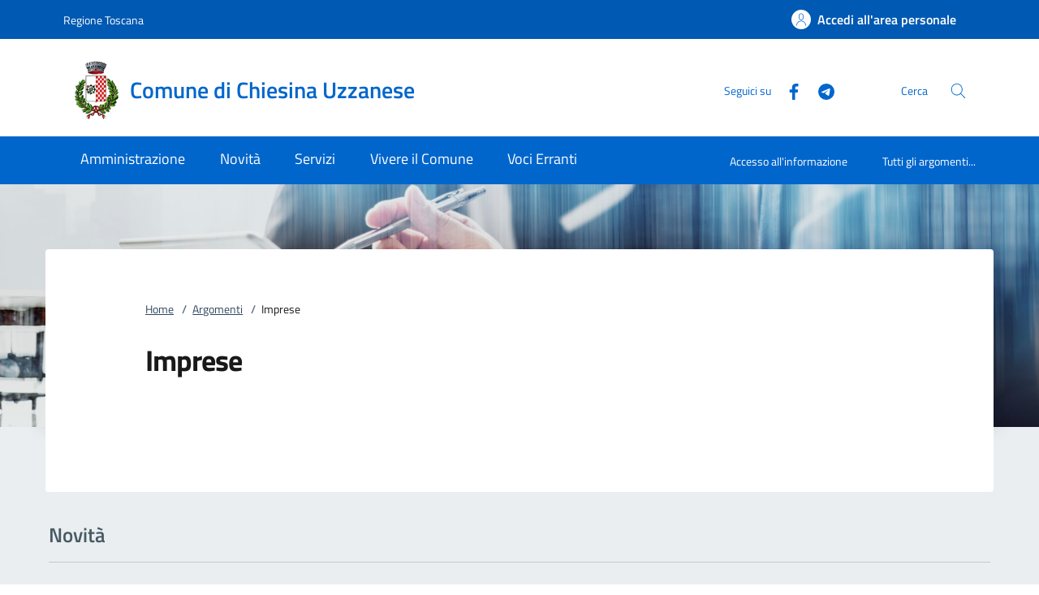

--- FILE ---
content_type: text/html;charset=UTF-8
request_url: https://www.comune.chiesinauzzanese.pt.it/home/info/argomenti/029.html
body_size: 12815
content:







<!DOCTYPE html>
<!--[if IE 8]><html class="no-js ie89 ie8" xml:lang="it" lang="it"><![endif]-->
<!--[if IE 9]><html class="no-js ie89 ie9" xml:lang="it" lang="it"><![endif]-->
<!--[if (gte IE 9)|!(IE)]><!-->
<html class="no-js" xml:lang="it" lang="it">
<!--<![endif]-->

  <head>


  <script>
    window['ga-disable-MEASUREMENT_ID'] = true;
  </script>



<!-- HTMLHEADER START -->
  

  <title>Comune di Chiesina Uzzanese - Argomenti</title>


  <meta charset="utf-8">
  <meta http-equiv="x-ua-compatible" content="ie=edge">
  <meta name="viewport" content="width=device-width, initial-scale=1, shrink-to-fit=no">
  <meta name="description" content="Questa lista mostra i contenuti a cui è associata l&#039;etichetta relativa alla seguente categoria:">
  <meta name="keywords" content="">
  

  <!-- facebook -->
  <meta property="og:type" content="article" />
  <meta property="article:publisher" content="" />
  <meta property="og:title" content="Argomenti" />
  <meta property="og:description" content="Questa lista mostra i contenuti a cui è associata l&#039;etichetta relativa alla seguente categoria:" />
  <meta property="og:url" content="http://www.comune.chiesinauzzanese.pt.it/home/info/argomenti.html" />
  <meta property="og:image" content="http://www.comune.chiesinauzzanese.pt.it/dam/jcr:b239104e-91bd-43fa-8b72-9d46e1e32e1e/facebook.jpg" />
  <meta property="og:image:width" content="1200" />
  <meta property="og:image:height" content="630" />
  <meta property="article:published_time" content="2022-12-21T17:15:13.409+01:00" />
  <meta property="article:modified_time" content="2023-06-16T15:38:50.146+02:00" />
  <!-- facebook -->

  <!-- twitter -->
  <meta name="twitter:card" content="summary" />
  <meta name="twitter:title" content="Argomenti" />
  <meta name="twitter:url" content="http://www.comune.chiesinauzzanese.pt.it/home/info/argomenti.html" />
  <!-- twitter -->
  
  <!-- THEME_COLOR definito come meta e nel manifest.json -->
  <meta name="theme-color" content="#FFFFFF"/>
  <link rel="manifest" href="/.resources/kibernetes/webresources/manifest.json" />

  <link rel="apple-touch-icon" href="/.imaging/mte/kibernetes/stemma/dam/icons/loghi-statici/Homepage---Logo-del-Comune.webp/jcr:content/Logo%20Chiesina%20Uzzanese~2023-06-12-15-39-41-824~cache.webp"/>

<!-- CSS definiti nella pagina HIGH priority -->
<!-- -->
  
<!-- CSS definiti nel tema del sito -->
<link fetchpriority="high" rel="stylesheet" href="/.resources/kibernetes/webresources/css/kibernetes-bootstrap-italia.min~2024-11-26-12-44-57-406~cache.css">
<link rel="preload" as="style" fetchpriority="low" href="/.resources/kibernetes/webresources/css/style.css" onload="this.rel='stylesheet'">
<link rel="preload" as="style" fetchpriority="low" href="/.resources/custom/resources/custom~2022-12-07-11-02-31-000~cache.css" onload="this.rel='stylesheet'">
<link rel="preload" as="style" fetchpriority="low" href="/.resources/custom/resources/istance~2022-08-24-15-36-46-000~cache.css" onload="this.rel='stylesheet'">
<link rel="preload" as="style" fetchpriority="low" href="/.resources/kibernetes/webresources/libs/Oct8ne/Oct8ne~2024-01-17-10-12-13-345~cache.css" onload="this.rel='stylesheet'">
<!-- -->
<!-- CSS definiti nella pagina LOW priority -->
<!-- -->
  
<!-- JS definiti nel tema del sito -->
<!-- -->
<!-- JS definiti nella pagina -->
<!-- -->
  <link rel="shortcut icon" type="image/ico" href="/dam/icons/favicon.ico" />

<style media="screen, print">
/* titillium-web-300 - latin-ext_latin */
@font-face {
font-family: 'Titillium Web';
font-style: normal;
font-weight: 300;
font-display: swap;
src: url('/.resources/kibernetes/webresources/fonts/Titillium_Web/titillium-web-v10-latin-ext_latin-300.eot'); /* IE9 Compat Modes */
src: local(''),
url('/.resources/kibernetes/webresources/fonts/Titillium_Web/titillium-web-v10-latin-ext_latin-300.eot?#iefix') format('embedded-opentype'), /* IE6-IE8 */
url('/.resources/kibernetes/webresources/fonts/Titillium_Web/titillium-web-v10-latin-ext_latin-300.woff2') format('woff2'), /* Super Modern Browsers */
url('/.resources/kibernetes/webresources/fonts/Titillium_Web/titillium-web-v10-latin-ext_latin-300.woff') format('woff'), /* Modern Browsers */
url('/.resources/kibernetes/webresources/fonts/Titillium_Web/titillium-web-v10-latin-ext_latin-300.ttf') format('truetype'), /* Safari, Android, iOS */
url('/.resources/kibernetes/webresources/fonts/Titillium_Web/titillium-web-v10-latin-ext_latin-300.svg#TitilliumWeb') format('svg'); /* Legacy iOS */
}
/* titillium-web-300italic - latin-ext_latin */
@font-face {
font-family: 'Titillium Web';
font-style: italic;
font-weight: 300;
font-display: swap;
src: url('/.resources/kibernetes/webresources/fonts/Titillium_Web/titillium-web-v10-latin-ext_latin-300italic.eot'); /* IE9 Compat Modes */
src: local(''),
url('/.resources/kibernetes/webresources/fonts/Titillium_Web/titillium-web-v10-latin-ext_latin-300italic.eot?#iefix') format('embedded-opentype'), /* IE6-IE8 */
url('/.resources/kibernetes/webresources/fonts/Titillium_Web/titillium-web-v10-latin-ext_latin-300italic.woff2') format('woff2'), /* Super Modern Browsers */
url('/.resources/kibernetes/webresources/fonts/Titillium_Web/titillium-web-v10-latin-ext_latin-300italic.woff') format('woff'), /* Modern Browsers */
url('/.resources/kibernetes/webresources/fonts/Titillium_Web/titillium-web-v10-latin-ext_latin-300italic.ttf') format('truetype'), /* Safari, Android, iOS */
url('/.resources/kibernetes/webresources/fonts/Titillium_Web/titillium-web-v10-latin-ext_latin-300italic.svg#TitilliumWeb') format('svg'); /* Legacy iOS */
}
/* titillium-web-regular - latin-ext_latin */
@font-face {
font-family: 'Titillium Web';
font-style: normal;
font-weight: 400;
font-display: swap;
src: url('/.resources/kibernetes/webresources/fonts/Titillium_Web/titillium-web-v10-latin-ext_latin-regular.eot'); /* IE9 Compat Modes */
src: local(''),
url('/.resources/kibernetes/webresources/fonts/Titillium_Web/titillium-web-v10-latin-ext_latin-regular.eot?#iefix') format('embedded-opentype'), /* IE6-IE8 */
url('/.resources/kibernetes/webresources/fonts/Titillium_Web/titillium-web-v10-latin-ext_latin-regular.woff2') format('woff2'), /* Super Modern Browsers */
url('/.resources/kibernetes/webresources/fonts/Titillium_Web/titillium-web-v10-latin-ext_latin-regular.woff') format('woff'), /* Modern Browsers */
url('/.resources/kibernetes/webresources/fonts/Titillium_Web/titillium-web-v10-latin-ext_latin-regular.ttf') format('truetype'), /* Safari, Android, iOS */
url('/.resources/kibernetes/webresources/fonts/Titillium_Web/titillium-web-v10-latin-ext_latin-regular.svg#TitilliumWeb') format('svg'); /* Legacy iOS */
}
/* titillium-web-italic - latin-ext_latin */
@font-face {
font-family: 'Titillium Web';
font-style: italic;
font-weight: 400;
font-display: swap;
src: url('/.resources/kibernetes/webresources/fonts/Titillium_Web/titillium-web-v10-latin-ext_latin-italic.eot'); /* IE9 Compat Modes */
src: local(''),
url('/.resources/kibernetes/webresources/fonts/Titillium_Web/titillium-web-v10-latin-ext_latin-italic.eot?#iefix') format('embedded-opentype'), /* IE6-IE8 */
url('/.resources/kibernetes/webresources/fonts/Titillium_Web/titillium-web-v10-latin-ext_latin-italic.woff2') format('woff2'), /* Super Modern Browsers */
url('/.resources/kibernetes/webresources/fonts/Titillium_Web/titillium-web-v10-latin-ext_latin-italic.woff') format('woff'), /* Modern Browsers */
url('/.resources/kibernetes/webresources/fonts/Titillium_Web/titillium-web-v10-latin-ext_latin-italic.ttf') format('truetype'), /* Safari, Android, iOS */
url('/.resources/kibernetes/webresources/fonts/Titillium_Web/titillium-web-v10-latin-ext_latin-italic.svg#TitilliumWeb') format('svg'); /* Legacy iOS */
}
/* titillium-web-700 - latin-ext_latin */
@font-face {
font-family: 'Titillium Web';
font-style: normal;
font-weight: 700;
font-display: swap;
src: url('/.resources/kibernetes/webresources/fonts/Titillium_Web/titillium-web-v10-latin-ext_latin-700.eot'); /* IE9 Compat Modes */
src: local(''),
url('/.resources/kibernetes/webresources/fonts/Titillium_Web/titillium-web-v10-latin-ext_latin-700.eot?#iefix') format('embedded-opentype'), /* IE6-IE8 */
url('/.resources/kibernetes/webresources/fonts/Titillium_Web/titillium-web-v10-latin-ext_latin-700.woff2') format('woff2'), /* Super Modern Browsers */
url('/.resources/kibernetes/webresources/fonts/Titillium_Web/titillium-web-v10-latin-ext_latin-700.woff') format('woff'), /* Modern Browsers */
url('/.resources/kibernetes/webresources/fonts/Titillium_Web/titillium-web-v10-latin-ext_latin-700.ttf') format('truetype'), /* Safari, Android, iOS */
url('/.resources/kibernetes/webresources/fonts/Titillium_Web/titillium-web-v10-latin-ext_latin-700.svg#TitilliumWeb') format('svg'); /* Legacy iOS */
}
/* titillium-web-700italic - latin-ext_latin */
@font-face {
font-family: 'Titillium Web';
font-style: italic;
font-weight: 700;
font-display: swap;
src: url('/.resources/kibernetes/webresources/fonts/Titillium_Web/titillium-web-v10-latin-ext_latin-700italic.eot'); /* IE9 Compat Modes */
src: local(''),
url('/.resources/kibernetes/webresources/fonts/Titillium_Web/titillium-web-v10-latin-ext_latin-700italic.eot?#iefix') format('embedded-opentype'), /* IE6-IE8 */
url('/.resources/kibernetes/webresources/fonts/Titillium_Web/titillium-web-v10-latin-ext_latin-700italic.woff2') format('woff2'), /* Super Modern Browsers */
url('/.resources/kibernetes/webresources/fonts/Titillium_Web/titillium-web-v10-latin-ext_latin-700italic.woff') format('woff'), /* Modern Browsers */
url('/.resources/kibernetes/webresources/fonts/Titillium_Web/titillium-web-v10-latin-ext_latin-700italic.ttf') format('truetype'), /* Safari, Android, iOS */
url('/.resources/kibernetes/webresources/fonts/Titillium_Web/titillium-web-v10-latin-ext_latin-700italic.svg#TitilliumWeb') format('svg'); /* Legacy iOS */
}
/* titillium-web-600 - latin-ext_latin */
@font-face {
font-family: 'Titillium Web';
font-style: normal;
font-weight: 600;
font-display: swap;
src: url('/.resources/kibernetes/webresources/fonts/Titillium_Web/titillium-web-v10-latin-ext_latin-600.eot'); /* IE9 Compat Modes */
src: local(''),
url('/.resources/kibernetes/webresources/fonts/Titillium_Web/titillium-web-v10-latin-ext_latin-600.eot?#iefix') format('embedded-opentype'), /* IE6-IE8 */
url('/.resources/kibernetes/webresources/fonts/Titillium_Web/titillium-web-v10-latin-ext_latin-600.woff2') format('woff2'), /* Super Modern Browsers */
url('/.resources/kibernetes/webresources/fonts/Titillium_Web/titillium-web-v10-latin-ext_latin-600.woff') format('woff'), /* Modern Browsers */
url('/.resources/kibernetes/webresources/fonts/Titillium_Web/titillium-web-v10-latin-ext_latin-600.ttf') format('truetype'), /* Safari, Android, iOS */
url('/.resources/kibernetes/webresources/fonts/Titillium_Web/titillium-web-v10-latin-ext_latin-600.svg#TitilliumWeb') format('svg'); /* Legacy iOS */
}
/* titillium-web-600italic - latin-ext_latin */
@font-face {
font-family: 'Titillium Web';
font-style: italic;
font-weight: 600;
font-display: swap;
src: url('/.resources/kibernetes/webresources/fonts/Titillium_Web/titillium-web-v10-latin-ext_latin-600italic.eot'); /* IE9 Compat Modes */
src: local(''),
url('/.resources/kibernetes/webresources/fonts/Titillium_Web/titillium-web-v10-latin-ext_latin-600italic.eot?#iefix') format('embedded-opentype'), /* IE6-IE8 */
url('/.resources/kibernetes/webresources/fonts/Titillium_Web/titillium-web-v10-latin-ext_latin-600italic.woff2') format('woff2'), /* Super Modern Browsers */
url('/.resources/kibernetes/webresources/fonts/Titillium_Web/titillium-web-v10-latin-ext_latin-600italic.woff') format('woff'), /* Modern Browsers */
url('/.resources/kibernetes/webresources/fonts/Titillium_Web/titillium-web-v10-latin-ext_latin-600italic.ttf') format('truetype'), /* Safari, Android, iOS */
url('/.resources/kibernetes/webresources/fonts/Titillium_Web/titillium-web-v10-latin-ext_latin-600italic.svg#TitilliumWeb') format('svg'); /* Legacy iOS */
}
/* Lora:400,700 */
/* lora-regular - latin-ext_latin */
@font-face {
font-family: 'Lora';
font-style: normal;
font-weight: 400;
font-display: swap;
src: url('/.resources/kibernetes/webresources/fonts/Lora/lora-v20-latin-ext_latin-regular.eot'); /* IE9 Compat Modes */
src: local(''),
url('/.resources/kibernetes/webresources/fonts/Lora/lora-v20-latin-ext_latin-regular.eot?#iefix') format('embedded-opentype'), /* IE6-IE8 */
url('/.resources/kibernetes/webresources/fonts/Lora/lora-v20-latin-ext_latin-regular.woff2') format('woff2'), /* Super Modern Browsers */
url('/.resources/kibernetes/webresources/fonts/Lora/lora-v20-latin-ext_latin-regular.woff') format('woff'), /* Modern Browsers */
url('/.resources/kibernetes/webresources/fonts/Lora/lora-v20-latin-ext_latin-regular.ttf') format('truetype'), /* Safari, Android, iOS */
url('/.resources/kibernetes/webresources/fonts/Lora/lora-v20-latin-ext_latin-regular.svg#Lora') format('svg'); /* Legacy iOS */
}
/* lora-700 - latin-ext_latin */
@font-face {
font-family: 'Lora';
font-style: normal;
font-weight: 700;
font-display: swap;
src: url('/.resources/kibernetes/webresources/fonts/Lora/lora-v20-latin-ext_latin-700.eot'); /* IE9 Compat Modes */
src: local(''),
url('/.resources/kibernetes/webresources/fonts/Lora/lora-v20-latin-ext_latin-700.eot?#iefix') format('embedded-opentype'), /* IE6-IE8 */
url('/.resources/kibernetes/webresources/fonts/Lora/lora-v20-latin-ext_latin-700.woff2') format('woff2'), /* Super Modern Browsers */
url('/.resources/kibernetes/webresources/fonts/Lora/lora-v20-latin-ext_latin-700.woff') format('woff'), /* Modern Browsers */
url('/.resources/kibernetes/webresources/fonts/Lora/lora-v20-latin-ext_latin-700.ttf') format('truetype'), /* Safari, Android, iOS */
url('/.resources/kibernetes/webresources/fonts/Lora/lora-v20-latin-ext_latin-700.svg#Lora') format('svg'); /* Legacy iOS */
}
/* lora-italic - latin-ext_latin */
@font-face {
font-family: 'Lora';
font-style: italic;
font-weight: 400;
font-display: swap;
src: url('/.resources/kibernetes/webresources/fonts/Lora/lora-v20-latin-ext_latin-italic.eot'); /* IE9 Compat Modes */
src: local(''),
url('/.resources/kibernetes/webresources/fonts/Lora/lora-v20-latin-ext_latin-italic.eot?#iefix') format('embedded-opentype'), /* IE6-IE8 */
url('/.resources/kibernetes/webresources/fonts/Lora/lora-v20-latin-ext_latin-italic.woff2') format('woff2'), /* Super Modern Browsers */
url('/.resources/kibernetes/webresources/fonts/Lora/lora-v20-latin-ext_latin-italic.woff') format('woff'), /* Modern Browsers */
url('/.resources/kibernetes/webresources/fonts/Lora/lora-v20-latin-ext_latin-italic.ttf') format('truetype'), /* Safari, Android, iOS */
url('/.resources/kibernetes/webresources/fonts/Lora/lora-v20-latin-ext_latin-italic.svg#Lora') format('svg'); /* Legacy iOS */
}
/* lora-700italic - latin-ext_latin */
@font-face {
font-family: 'Lora';
font-style: italic;
font-weight: 700;
font-display: swap;
src: url('/.resources/kibernetes/webresources/fonts/Lora/lora-v20-latin-ext_latin-700italic.eot'); /* IE9 Compat Modes */
src: local(''),
url('/.resources/kibernetes/webresources/fonts/Lora/lora-v20-latin-ext_latin-700italic.eot?#iefix') format('embedded-opentype'), /* IE6-IE8 */
url('/.resources/kibernetes/webresources/fonts/Lora/lora-v20-latin-ext_latin-700italic.woff2') format('woff2'), /* Super Modern Browsers */
url('/.resources/kibernetes/webresources/fonts/Lora/lora-v20-latin-ext_latin-700italic.woff') format('woff'), /* Modern Browsers */
url('/.resources/kibernetes/webresources/fonts/Lora/lora-v20-latin-ext_latin-700italic.ttf') format('truetype'), /* Safari, Android, iOS */
url('/.resources/kibernetes/webresources/fonts/Lora/lora-v20-latin-ext_latin-700italic.svg#Lora') format('svg'); /* Legacy iOS */
}
/* Roboto+Mono:400,700 */
/* roboto-mono-regular - latin-ext_latin */
@font-face {
font-family: 'Roboto Mono';
font-style: normal;
font-weight: 400;
font-display: swap;
src: url('/.resources/kibernetes/webresources/fonts/Roboto_Mono/roboto-mono-v13-latin-ext_latin-regular.eot'); /* IE9 Compat Modes */
src: local(''),
url('/.resources/kibernetes/webresources/fonts/Roboto_Mono/roboto-mono-v13-latin-ext_latin-regular.eot?#iefix') format('embedded-opentype'), /* IE6-IE8 */
url('/.resources/kibernetes/webresources/fonts/Roboto_Mono/roboto-mono-v13-latin-ext_latin-regular.woff2') format('woff2'), /* Super Modern Browsers */
url('/.resources/kibernetes/webresources/fonts/Roboto_Mono/roboto-mono-v13-latin-ext_latin-regular.woff') format('woff'), /* Modern Browsers */
url('/.resources/kibernetes/webresources/fonts/Roboto_Mono/roboto-mono-v13-latin-ext_latin-regular.ttf') format('truetype'), /* Safari, Android, iOS */
url('/.resources/kibernetes/webresources/fonts/Roboto_Mono/roboto-mono-v13-latin-ext_latin-regular.svg#RobotoMono') format('svg'); /* Legacy iOS */
}
/* roboto-mono-700 - latin-ext_latin */
@font-face {
font-family: 'Roboto Mono';
font-style: normal;
font-weight: 700;
font-display: swap;
src: url('/.resources/kibernetes/webresources/fonts/Roboto_Mono/roboto-mono-v13-latin-ext_latin-700.eot'); /* IE9 Compat Modes */
src: local(''),
url('/.resources/kibernetes/webresources/fonts/Roboto_Mono/roboto-mono-v13-latin-ext_latin-700.eot?#iefix') format('embedded-opentype'), /* IE6-IE8 */
url('/.resources/kibernetes/webresources/fonts/Roboto_Mono/roboto-mono-v13-latin-ext_latin-700.woff2') format('woff2'), /* Super Modern Browsers */
url('/.resources/kibernetes/webresources/fonts/Roboto_Mono/roboto-mono-v13-latin-ext_latin-700.woff') format('woff'), /* Modern Browsers */
url('/.resources/kibernetes/webresources/fonts/Roboto_Mono/roboto-mono-v13-latin-ext_latin-700.ttf') format('truetype'), /* Safari, Android, iOS */
url('/.resources/kibernetes/webresources/fonts/Roboto_Mono/roboto-mono-v13-latin-ext_latin-700.svg#RobotoMono') format('svg'); /* Legacy iOS */
}
/* roboto-mono-italic - latin-ext_latin */
@font-face {
font-family: 'Roboto Mono';
font-style: italic;
font-weight: 400;
font-display: swap;
src: url('/.resources/kibernetes/webresources/fonts/Roboto_Mono/roboto-mono-v13-latin-ext_latin-italic.eot'); /* IE9 Compat Modes */
src: local(''),
url('/.resources/kibernetes/webresources/fonts/Roboto_Mono/roboto-mono-v13-latin-ext_latin-italic.eot?#iefix') format('embedded-opentype'), /* IE6-IE8 */
url('/.resources/kibernetes/webresources/fonts/Roboto_Mono/roboto-mono-v13-latin-ext_latin-italic.woff2') format('woff2'), /* Super Modern Browsers */
url('/.resources/kibernetes/webresources/fonts/Roboto_Mono/roboto-mono-v13-latin-ext_latin-italic.woff') format('woff'), /* Modern Browsers */
url('/.resources/kibernetes/webresources/fonts/Roboto_Mono/roboto-mono-v13-latin-ext_latin-italic.ttf') format('truetype'), /* Safari, Android, iOS */
url('/.resources/kibernetes/webresources/fonts/Roboto_Mono/roboto-mono-v13-latin-ext_latin-italic.svg#RobotoMono') format('svg'); /* Legacy iOS */
}
/* roboto-mono-700italic - latin-ext_latin */
@font-face {
font-family: 'Roboto Mono';
font-style: italic;
font-weight: 700;
font-display: swap;
src: url('/.resources/kibernetes/webresources/fonts/Roboto_Mono/roboto-mono-v13-latin-ext_latin-700italic.eot'); /* IE9 Compat Modes */
src: local(''),
url('/.resources/kibernetes/webresources/fonts/Roboto_Mono/roboto-mono-v13-latin-ext_latin-700italic.eot?#iefix') format('embedded-opentype'), /* IE6-IE8 */
url('/.resources/kibernetes/webresources/fonts/Roboto_Mono/roboto-mono-v13-latin-ext_latin-700italic.woff2') format('woff2'), /* Super Modern Browsers */
url('/.resources/kibernetes/webresources/fonts/Roboto_Mono/roboto-mono-v13-latin-ext_latin-700italic.woff') format('woff'), /* Modern Browsers */
url('/.resources/kibernetes/webresources/fonts/Roboto_Mono/roboto-mono-v13-latin-ext_latin-700italic.ttf') format('truetype'), /* Safari, Android, iOS */
url('/.resources/kibernetes/webresources/fonts/Roboto_Mono/roboto-mono-v13-latin-ext_latin-700italic.svg#RobotoMono') format('svg'); /* Legacy iOS */
}
</style>
<!-- HTMLHEADER END -->
  </head>

  <body id="ente_generico" class="">
<section class="kib-cookiebar cookiebar fade neutral-1-bg d-none" tabindex="-1" aria-live="polite" style="display:none">
  <p class="white-color">
    Questo sito utilizza cookie tecnici necessari e funzionali alla navigazione. Per assicurare agli utenti la migliore esperienza di navigazione, potremmo utilizzare cookie analytics per monitorare l’utilizzo del nostro sito con Google Analytics.<br/>Se clicchi su "Rifiuta" non verranno installati cookie diversi da quelli tecnici. Cliccando su "Accetta" esprimi il tuo consenso all'uso di cookie per tutte le predette finalit&agrave;.
      <br/>Potrai sempre modificare la scelta fatta cliccando su <a class="font-weight-bold link-underline text-white" href="/home/info/cookies.html">Preferenze cookie</a>.
      <br/>Per maggiori informazioni consulta <a class="font-weight-bold link-underline text-white" href="/home/info/privacy-policy.html">l'informativa sulla privacy</a>.
  </p>
  <div class="cookiebar-buttons">
   <button href="#" class="cookiebar-btn border border-white ms-0 w-100" onclick="cookieBar.cookieRefused();">
     <svg class="icon icon-white">
       <use xlink:href="/.resources/kibernetes/webresources/svg/sprites.svg#it-close"></use>
     </svg>Rifiuta <span class="sr-only">i cookie</span>
   </button>
   <button class="cookiebar-btn cookiebar-confirm border border-white ms-0 mt-2 w-100" onclick="cookieBar.cookieAccepted();">
     <svg class="icon icon-white">
       <use xlink:href="/.resources/kibernetes/webresources/svg/sprites.svg#it-check"></use>
     </svg>Accetta <span class="sr-only">i cookie</span>
   </button>
  </div>
</section>
<script>
  var cookieBar;
  window.addEventListener('load', function() {
    const ga = '';
    const wai = 'me0KwJn0NA';
    const at = '';
    cookieBar = kibernetes.manageCookieBar('section.kib-cookiebar',ga,wai,at);
  });
</script>

    <div class="skiplink">
      <a class="visually-hidden-focusable" href="#main">Vai al contenuto</a>
      <a class="visually-hidden-focusable" href="#menu">accedi al menu</a>
      <a class="visually-hidden-focusable" href="#footer">footer.enter</a>
    </div>


<!-- HEADER AREA START -->
<header class="it-header-wrapper it-header-sticky " data-bs-toggle="sticky" data-bs-position-type="fixed" data-bs-sticky-class-name="is-sticky" data-bs-target="#header-nav-wrapper">

<!-- HEADER_BANNER START -->
  <div class="it-header-slim-wrapper " id="header-slim">
    <div class="container">
      <div class="row">
        <div class="col-12">
          <div class="it-header-slim-wrapper-content">
            <a class="d-none d-lg-block navbar-brand" href="https://www.regione.toscana.it/" title="Regione Toscana">
              Regione Toscana
            </a>
            <div class="nav-mobile">
              <nav>
                <a class="it-opener d-lg-none" data-toggle="collapse" href="#menu-principale" role="button" aria-expanded="false" aria-controls="menu-principale">
                  <span>
                    Regione Toscana
                  </span>
                </a>
              </nav>
            </div>
            <div class="header-slim-right-zone">


              <a id="loginLink" class="btn btn-primary btn-icon btn-full d-none" href="https://servizi.comune.chiesinauzzanese.pt.it/Account/Profile" data-element="personal-area-login" data-focus-mouse="false" title="Accedi all'area personale">
                <span class="rounded-icon" aria-hidden="true">
                  <svg class="icon icon-primary">
                    <use xlink:href="/.resources/kibernetes/webresources/svg/sprites.svg#it-user"></use>
                  </svg>
                </span>
                <span id="nomeUtente" class="d-none d-lg-block">Accedi all'area personale</span>

                 <style>
                   #divMegamenu {
                     z-index: 4;
                   }
                   #userMenu {
                     background: #f5f6f7;
                     padding-top: 9px;
                     margin: -8px -0px -8px -6px;
                   }
                   #userMenu a.list-item:hover {
                     text-decoration: underline !important;
                     color: inherit !important;
                   }
                 </style>
                 <script>
                    function logoutUser() {
                      window.sessionStorage.removeItem('mvInfo');
                      window.location.href = "https://servizi.comune.chiesinauzzanese.pt.it/Account/Logout";
                    }
                    window.addEventListener('load',function() {
                      var ll = document.getElementById("loginLink");
                      var mi = window.sessionStorage.getItem('mvInfo');
                      if (mi) {
                        var mvInfo = JSON.parse(mi);
                        var nu = document.getElementById("nomeUtente");
                        nu.textContent = mvInfo.nomeUtente;

                        var p = ll.parentElement;

                        var link = document.createElement("link");
                        link.type = 'text/css';
                        link.rel = 'stylesheet';
                        link.href = mvInfo.mainCss.replace("http://","https://");
                        //p.appendChild( link );

                        var div = document.createElement("div");
                        div.innerHTML = atob(mvInfo.menuUtente);
                        divMU = div.firstChild;
                        divMU.classList.remove("d-none");
                        divMU.querySelectorAll('div.avatar img').forEach(n => {
                          n.src = "https://servizi.comune.chiesinauzzanese.pt.it/img/SPID/spid-ico-circle-bb.svg";
                        });
                        divMU.querySelectorAll('use[href*="/bootstrap-italia/dist/svg/sprites.svg#"]').forEach(n => {
                           var x = n.getAttribute("href").replace("\/bootstrap-italia\/dist\/svg\/sprites\.svg#", "/.resources/kibernetes/webresources/svg/sprites.svg#");
                           n.setAttribute("href",x);
                        });
                        divMU.querySelectorAll('a[href*="/"]').forEach(n => {
                          n.href = n.href.replace(n.origin, "https://servizi.comune.chiesinauzzanese.pt.it");
                        });

                        p.appendChild( divMU );
                      } else {
                        ll.classList.remove("d-none");
                      }
                    });
                  </script>
              </a>
              <div id="loginMegaMenu"></div>
            </div>
          </div>
        </div>
      </div>
    </div>
  </div>
<!-- HEADER_BANNER END -->

  <div class="it-nav-wrapper">
    <div class="it-header-center-wrapper theme-light " id="header-center">
      <div class="container">
        <div class="row">
          <div class="col-12">
            <div class="it-header-center-content-wrapper">
              <div class="it-brand-wrapper">
                <a href="/home.html">
                    <img fetchpriority="high" src="/.imaging/mte/kibernetes/stemma/dam/icons/loghi-statici/Homepage---Logo-del-Comune.webp/jcr:content/Logo%20Chiesina%20Uzzanese~2023-06-12-15-39-41-824~cache.webp" alt="Comune di Chiesina Uzzanese" width="82px" height="82px"/>
                  <div class="it-brand-text">
                    <h2 class="no_toc">Comune di Chiesina Uzzanese</h2>
                    <h3 class="no_toc d-none d-md-block"></h3>
                  </div>
                </a>
              </div>
              <div class="it-right-zone">
                  <div class="it-socials d-none d-md-flex">
                    <span>Seguici su</span>
                    <ul>
    <li class="">
      <a class="" target="_blank" href="https://www.facebook.com/ComunediChiesinaUzzanese" title="Facebook" aria-label="Facebook">
        <svg class="icon">
          <use xlink:href="/.resources/kibernetes/webresources/svg/sprites.svg#it-facebook"></use>
        </svg>
      </a>
    </li>
    <li class="">
      <a class="" target="_blank" href="https://t.me/ComuneDiChiesinaUzzanese" title="Telegram" aria-label="Telegram">
        <svg class="icon">
          <use xlink:href="/.resources/kibernetes/webresources/svg/sprites.svg#it-telegram"></use>
        </svg>
      </a>
    </li>
                    </ul>
                  </div>
                  <div class="it-search-wrapper">
                    <span class="d-none d-md-block">Cerca</span>
                    <button class="search-link" type="button" data-bs-toggle="modal" data-bs-target="#header-modal-search" aria-label="Cerca nel sito" data-focus-mouse="false">
                      <span class="rounded-icon">
                        <svg class="icon icon-primary">
                          <use xlink:href="/.resources/kibernetes/webresources/svg/sprites.svg#it-search"></use>
                        </svg>
                      </span>
                    </button>
                  </div>
              </div>
            </div>
          </div>
        </div>
      </div>
    </div>
    <div class="it-header-navbar-wrapper" id="header-nav-wrapper">
      <div class="container">
        <div class="row">
          <div class="col-12">
<!-- AREA_HEADER_MENU START -->


    <nav class="navbar navbar-expand-lg has-megamenu" aria-label="Navigazione principale">
      <button class="custom-navbar-toggler" type="button" aria-controls="nav1" aria-expanded="false" aria-label="Mostra/Nasconde la navigazione" data-bs-target="#nav1" data-bs-toggle="navbarcollapsible">
        <svg class="icon">
          <use xlink:href="/.resources/kibernetes/webresources/svg/sprites.svg#it-burger"></use>
        </svg>
      </button>
      <div class="navbar-collapsable" id="nav1" style="display: none;">
        <div class="overlay" style="display: none;"></div>
        <div class="close-div">
          <button class="btn close-menu" type="button">
            <span class="visually-hidden">Chiudi</span>
            <svg class="icon">
              <use xlink:href="/.resources/kibernetes/webresources/svg/sprites.svg#it-close-big"></use>
            </svg>
          </button>
        </div>
        <div class="menu-wrapper">
          <ul class="navbar-nav" data-element="main-navigation">
              <li class="nav-item">
                <a class="nav-link" aria-expanded="false" href="/home/amministrazione.html" data-element="management">
                  <span>Amministrazione</span>
                </a>
              </li>
              <li class="nav-item">
                <a class="nav-link" aria-expanded="false" href="/home/novita.html" data-element="news">
                  <span>Novità</span>
                </a>
              </li>
              <li class="nav-item">
                <a class="nav-link" aria-expanded="false" href="/home/servizi.html" data-element="all-services">
                  <span>Servizi</span>
                </a>
              </li>
              <li class="nav-item">
                <a class="nav-link" aria-expanded="false" href="/home/vivere.html" data-element="live">
                  <span>Vivere il Comune</span>
                </a>
              </li>
              <li class="nav-item">
                <a class="nav-link" aria-expanded="false" href="/home/Voci-Erranti.html" >
                  <span>Voci Erranti</span>
                </a>
              </li>
          </ul>
    <ul class="navbar-nav navbar-secondary">
        <li class="nav-item ">
          <a class="nav-link" href="/home/info/argomenti/001.html">
            Accesso all'informazione
          </a>
        </li>
        <li class="nav-item ">
            <a class="nav-link" href="/home/info/argomenti.html" data-element="all-topics">
              <span class="font-weight-bold">Tutti gli argomenti...</span>
            </a>
        </li>
    </ul>
          <ul class="navbar-nav navbar-nav-auth d-sm-none">
            <li class="nav-item">
              <a class="nav-link" href="https://servizi.comune.chiesinauzzanese.pt.it/Account/Profile" data-element="personal-area-login" data-focus-mouse="false" target="_blank" title="Accedi all'area personale">
                <span>Accedi all'area personale</span>
              </a>
            </li>
          </ul>
        </div>
      </div>
    </nav>
<!-- AREA_HEADER_MENU END -->
          </div>
        </div>
      </div>
    </div>
  </div>
</header>
<!-- HEADER AREA END -->

    <main id="main">

<!-- ARGOMENTI OVERVIEW CONTENT AREA START -->
  

<!-- ARGOMENTO AREA START -->
  <div class="it-hero-wrapper it-hero-small-size cmp-hero-img-small" style="min-height: auto">
    <div class="img-responsive-wrapper">
      <div class="img-responsive">
        <div class="img-wrapper">
          <img src="/dam/jcr:50b9ff71-f3e5-4072-9e7c-e2311b1be3b0/029.jpg" alt="Imprese" title="Imprese">
        </div>
      </div>
    </div>
    <div class="container">
      <div class="row">
        <div class="col-12 px-0 px-lg-2 drop-shadow">
          <div class="it-hero-card it-hero-bottom-overlapping rounded hero-p pb-lg-80">
            <div class="row justify-content-center">
<!-- ARGOMENTI_BREADCRUMBS START -->
    <div class="col-12 col-lg-10">
      <div class="cmp-breadcrumbs" role="navigation">
        <nav class="breadcrumb-container" aria-label="breadcrumb">
          <ol class="breadcrumb p-0" data-element="breadcrumb">
            <li class="breadcrumb-item">
              <a href="/home.html">Home</a>
              <span class="separator">/</span>
            </li>
              <li class="breadcrumb-item">
                <a href="">Argomenti</a>
                <span class="separator">/</span>
              </li>
              <li class="breadcrumb-item">
                Imprese
              </li>
          </ol>
        </nav>

      </div>
    </div>
<!-- ARGOMENTI_BREADCRUMBS END -->
            </div>
            <div class="row sport-wrapper justify-content-between mt-lg-2">
              <div class="col-12 col-lg-5 offset-lg-1">
                <h1 class="mb-3 mb-lg-4 title-xxlarge">Imprese</h1>
                <p class="u-main-black text-paragraph-regular-medium mb-60"></p>
              </div>
            </div>
          </div>
        </div>
      </div>
    </div>
  </div>
  <script>
    function paginateList(elenco, pageSize, btnAltri, btnAll) {
      var count = 0;
      var visible = 0;
      elenco.forEach((c,i,a) => {
        if (c.classList.contains("d-none")) {
          if (count < pageSize) {
            c.classList.remove("d-none");
            count++;
          }
        } else {
          visible++;
        }
      });
      if ((visible+pageSize) >= elenco.length) {
        btnAltri.hide();
        btnAll.element.classList.remove("offset-lg-1");
        btnAll.element.classList.remove("col-lg-5");
        btnAll.element.classList.add("w-100");
      }
    }
  </script>


    <section id="novita">
      <div class="bg-grey-card pb-30 pt-100">
        <div class="container">
          <div class="row row-title">
            <div class="col-12">
              <h3 class="u-grey-light border-bottom border-semi-dark pb-2 pb-lg-3 mt-lg-3 title-large-semi-bold">Novit&agrave;</h3>
            </div>
          </div>
          <div class="row pt-4 mt-lg-2 pb-lg-4">
          <!-- NOVITA CARD START -->
          <div class="col-md-6 col-xl-4 mb-4">
            <div class="card-wrapper border border-light rounded shadow-sm cmp-list-card-img cmp-list-card-img-hr">
              <div class="card no-after rounded">
                <div class="row g-2 g-md-0 flex-md-column">
                  <div class="col-4 order-2 order-md-1">
                                        <img src="/.imaging/mte/kibernetes/category/dam/DA_REINCASELLARE/Nidi-Gratis/nidi-gratis.png/jcr:content/nidi%20gratis~2025-03-13-12-07-41-303~cache.png" class="rounded-top img-fluid img-responsive" alt="Manifestazione di Interesse per i servizi educativi per il Bando Nidi Gratis a.s. 2025/2026" title="Manifestazione di Interesse per i servizi educativi per il Bando Nidi Gratis a.s. 2025/2026">
                  </div>
                  <div class="col-8 order-1 order-md-2">
                    <div class="card-body">
                      <div class="category-top cmp-list-card-img__body">
                          <span class="pe-1">Notizia</span>
                        <span class="data d-none d-md-inline-block">03 aprile 2025</span>
                        <span class="data d-md-none d-sm-inline-block">03 apr 2025</span>

                      </div>
                      <h3 class="cmp-list-card-img__body-title">
                        <a href="/notizie/Avviso-Nidi-Gratis.html" class="text-decoration-none" data-element="news-link">
                          Manifestazione di Interesse per i servizi educativi per il Bando Nidi Gratis a.s. 2025/2026
                        </a>

                      </h3>
                      <p class="card-text d-none d-md-block">
                          Manifestazione di Interesse per individuare i gestori di servizi educativi per la prima infanzia accreditati sul territorio del Comune di Chiesina Uzzanese ed interessati ad aderire al progetto Nidi Gratis 2025/2026
                      </p>
                      <div class="it-card-footer">
                        <a class="read-more t-primary text-uppercase cmp-list-card-img__body-link" href="/notizie/Avviso-Nidi-Gratis.html" aria-label="Leggi altro 'Manifestazione di Interesse per i servizi educativi per il Bando Nidi Gratis a.s. 2025/2026'">
                          <span class="text">Leggi altro</span>
                          <span class="visually-hidden">Manifestazione di Interesse per i servizi educativi per il Bando Nidi Gratis a.s. 2025/2026}</span>
                          <svg class="icon icon-primary icon-xs ml-10">
                            <use xlink:href="/.resources/kibernetes/webresources/svg/sprites.svg#it-arrow-right">
                          </svg>
                        </a>
                      </div>
                    </div>
                  </div>
                </div>
              </div>
            </div>
          </div>
          <!-- NOVITA CARD END -->
          <!-- NOVITA CARD START -->
          <div class="col-md-6 col-xl-4 mb-4">
            <div class="card-wrapper border border-light rounded shadow-sm cmp-list-card-img cmp-list-card-img-hr">
              <div class="card no-after rounded">
                <div class="row g-2 g-md-0 flex-md-column">
                  <div class="col-4 order-2 order-md-1">
                                        <img src="/.imaging/mte/kibernetes/category/dam/icons/immagini/appalti-pubblici/appalto-riuscito.jpg/jcr:content/appalto%20riuscito~2022-12-13-12-10-45-519~cache.jpg" class="rounded-top img-fluid img-responsive" alt="Manifestazione di Interesse per l'Estate Chiesinese 2025" title="Manifestazione di Interesse per l'Estate Chiesinese 2025">
                  </div>
                  <div class="col-8 order-1 order-md-2">
                    <div class="card-body">
                      <div class="category-top cmp-list-card-img__body">
                          <span class="pe-1">Notizia</span>
                        <span class="data d-none d-md-inline-block">20 marzo 2025</span>
                        <span class="data d-md-none d-sm-inline-block">20 mar 2025</span>

                      </div>
                      <h3 class="cmp-list-card-img__body-title">
                        <a href="/notizie/Avviso-Pubblico-per-Manifestazione-di-Interesse---Estate-Chiesinese-2025.html" class="text-decoration-none" data-element="news-link">
                          Manifestazione di Interesse per l'Estate Chiesinese 2025
                        </a>

                      </h3>
                      <p class="card-text d-none d-md-block">
                          Avviso Pubblico per la ricerca di ditte e/o operatori economici interessati a contribuire alla realizzazione di un intervento straordinario relativo a Estate Chiesinese 2025 – sponsorizzazione eventi
                      </p>
                      <div class="it-card-footer">
                        <a class="read-more t-primary text-uppercase cmp-list-card-img__body-link" href="/notizie/Avviso-Pubblico-per-Manifestazione-di-Interesse---Estate-Chiesinese-2025.html" aria-label="Leggi altro 'Manifestazione di Interesse per l'Estate Chiesinese 2025'">
                          <span class="text">Leggi altro</span>
                          <span class="visually-hidden">Manifestazione di Interesse per l'Estate Chiesinese 2025}</span>
                          <svg class="icon icon-primary icon-xs ml-10">
                            <use xlink:href="/.resources/kibernetes/webresources/svg/sprites.svg#it-arrow-right">
                          </svg>
                        </a>
                      </div>
                    </div>
                  </div>
                </div>
              </div>
            </div>
          </div>
          <!-- NOVITA CARD END -->
          <!-- NOVITA CARD START -->
          <div class="col-md-6 col-xl-4 mb-4">
            <div class="card-wrapper border border-light rounded shadow-sm cmp-list-card-img cmp-list-card-img-hr">
              <div class="card no-after rounded">
                <div class="row g-2 g-md-0 flex-md-column">
                  <div class="col-4 order-2 order-md-1">
                                        <img src="/.imaging/mte/kibernetes/category/dam/DA_REINCASELLARE/BAC-2024/BAC-2024.png/jcr:content/BAC%202024~2025-03-13-12-07-45-365~cache.png" class="rounded-top img-fluid img-responsive" alt="Avviso Pubblico per i BAC - Buoni Acquisto Comunali 2024" title="Avviso Pubblico per i BAC - Buoni Acquisto Comunali 2024">
                  </div>
                  <div class="col-8 order-1 order-md-2">
                    <div class="card-body">
                      <div class="category-top cmp-list-card-img__body">
                          <span class="pe-1">Notizia</span>
                        <span class="data d-none d-md-inline-block">21 novembre 2024</span>
                        <span class="data d-md-none d-sm-inline-block">21 nov 2024</span>

                      </div>
                      <h3 class="cmp-list-card-img__body-title">
                        <a href="/notizie/Avviso-Pubblico-BAC-2024.html" class="text-decoration-none" data-element="news-link">
                          Avviso Pubblico per i BAC - Buoni Acquisto Comunali 2024
                        </a>

                      </h3>
                      <p class="card-text d-none d-md-block">
                          Manifestazione di interesse rivolta a ditte ed operatori economici interessati a contribuire ad intervento straordinario di solidarietà nel periodo natalizio
                      </p>
                      <div class="it-card-footer">
                        <a class="read-more t-primary text-uppercase cmp-list-card-img__body-link" href="/notizie/Avviso-Pubblico-BAC-2024.html" aria-label="Leggi altro 'Avviso Pubblico per i BAC - Buoni Acquisto Comunali 2024'">
                          <span class="text">Leggi altro</span>
                          <span class="visually-hidden">Avviso Pubblico per i BAC - Buoni Acquisto Comunali 2024}</span>
                          <svg class="icon icon-primary icon-xs ml-10">
                            <use xlink:href="/.resources/kibernetes/webresources/svg/sprites.svg#it-arrow-right">
                          </svg>
                        </a>
                      </div>
                    </div>
                  </div>
                </div>
              </div>
            </div>
          </div>
          <!-- NOVITA CARD END -->
          </div>
          <div class="row justify-content-end">
            <div class="col-lg-4">
              <div class="row">
                  <a href="/home/novita.html" id="novita-all" class="w-100 btn btn-primary text-button" data-focus-mouse="false">Tutte le novit&agrave;</a>
              </div>
            </div>
          </div>
        </div>
      </div>
    </section>
    <script>
      window.addEventListener('load', function() {
        var btnAltri = kibernetes.createObject({ selector: 'button#novita-altre'});
        btnAltri.addEventListener( "click", function() {
          var btnAll = kibernetes.createObject({ selector: 'a#novita-all'});
          paginateList(kibernetes.createObject({selector:'div.novCard'} ), 6, btnAltri, kibernetes.createObject({ selector: 'a#novita-all'}));
        });
      });
    </script>



    <section id="servizi">
      <div class="bg-grey-card pb-30 ">
        <div class="container">
          <div class="row row-title">
            <div class="col-12">
              <h3 class="u-grey-light border-bottom border-semi-dark pb-2 pb-lg-3 mt-lg-3 title-large-semi-bold">Servizi</h3>
            </div>
          </div>
          <div class="row pt-4 mt-lg-2 pb-lg-4">
      <div class="col-lg-6 col-xl-4  mb-4 servCard">
        <div class="card-wrapper shadow-sm rounded cmp-list-card-img">
          <div class="card card-img no-after rounded">
            <div class="card-body">
              <div class="category-top cmp-list-card-img__body">
              </div>
              <h3 class="cmp-list-card-img__body-title">
                <a href="https://servizi.comune.chiesinauzzanese.pt.it/ServiziOnLine/Istanze/landingIstanza?Id=21" class="text-decoration-none">Richiedere permesso di occupazione suolo pubblico</a>
              </h3>
              <p class="cmp-list-card-img__body-description">
                Servizio per richiedere la concessione a fruire degli spazi comunali
Occupazione TEMPORANEA/PERMANENTE di suolo pubblico [OO-4S-PNRR STD26]
              </p>
              <a class="read-more t-primary text-uppercase cmp-list-card-img__body-link" href="https://servizi.comune.chiesinauzzanese.pt.it/ServiziOnLine/Istanze/landingIstanza?Id=21" aria-label="Leggi altro 'Richiedere permesso di occupazione suolo pubblico'">
                <span class="text">Leggi altro</span>
                <span class="visually-hidden">Richiedere permesso di occupazione suolo pubblico}</span>
                <svg class="icon icon-primary icon-xs ml-10">
                  <use xlink:href="/.resources/kibernetes/webresources/svg/sprites.svg#it-arrow-right">
                </svg>
              </a>
            </div>
          </div>
        </div>
      </div>

      <div class="col-lg-6 col-xl-4  mb-4 servCard">
        <div class="card-wrapper shadow-sm rounded cmp-list-card-img">
          <div class="card card-img no-after rounded">
            <div class="card-body">
              <div class="category-top cmp-list-card-img__body">
		  <a href="" title=""><svg class="icon icon-sm"><use xlink:href="/.resources/kibernetes/webresources/svg/sprites.svg#it-map-marker-circle"></use></svg></a>
                  <span>&nbsp;-&nbsp;</span>
        <a href="/home/info/argomenti/011.html" class="text-decoration-none" title="Vai all'argomento Commercio al minuto" aria-label="argomento.vai Commercio al minuto" data-focus-mouse="false" >
          <span class="chip-label fw-bold">Commercio al minuto</span>
        </a>
        &nbsp;-&nbsp;
        <a href="/home/info/argomenti/010.html" class="text-decoration-none" title="Vai all'argomento Commercio all'ingrosso" aria-label="argomento.vai Commercio all'ingrosso" data-focus-mouse="false" >
          <span class="chip-label fw-bold">Commercio all'ingrosso</span>
        </a>
        &nbsp;-&nbsp;
        <a href="/home/info/argomenti/012.html" class="text-decoration-none" title="Vai all'argomento Commercio ambulante" aria-label="argomento.vai Commercio ambulante" data-focus-mouse="false" >
          <span class="chip-label fw-bold">Commercio ambulante</span>
        </a>
        &nbsp;-&nbsp;
        <a href="/home/info/argomenti/029.html" class="text-decoration-none" title="Vai all'argomento Imprese" aria-label="argomento.vai Imprese" data-focus-mouse="false" >
          <span class="chip-label fw-bold">Imprese</span>
        </a>
        &nbsp;-&nbsp;
        <a href="/home/info/argomenti/045.html" class="text-decoration-none" title="Vai all'argomento Politica commerciale" aria-label="argomento.vai Politica commerciale" data-focus-mouse="false" >
          <span class="chip-label fw-bold">Politica commerciale</span>
        </a>
        
              </div>
              <h3 class="cmp-list-card-img__body-title">
                <a href="/home/servizi/servizio/Servizio-2.html" class="text-decoration-none">SUAP - Sportello Unico Attività Produttive</a>
              </h3>
              <p class="cmp-list-card-img__body-description">
                Lo Sportello Unico per le Attività Produttive – SUAP è uno strumento di semplificazione amministrativa con il fine di snellire i rapporti tra Pubblica Amministrazione (P.A.) ed utenza.
              </p>
              <a class="read-more t-primary text-uppercase cmp-list-card-img__body-link" href="/home/servizi/servizio/Servizio-2.html" aria-label="Leggi altro 'SUAP - Sportello Unico Attività Produttive'">
                <span class="text">Leggi altro</span>
                <span class="visually-hidden">SUAP - Sportello Unico Attività Produttive}</span>
                <svg class="icon icon-primary icon-xs ml-10">
                  <use xlink:href="/.resources/kibernetes/webresources/svg/sprites.svg#it-arrow-right">
                </svg>
              </a>
            </div>
          </div>
        </div>
      </div>

          </div>
          <div class="row justify-content-end">
            <div class="col-lg-4">
              <div class="row">
                  <a href="/home/servizi.html" id="servizi-all" class="w-100 btn btn-primary text-button" data-focus-mouse="false">Tutti i servizi</a>
              </div>
            </div>
          </div>
        </div>
      </div>
    </section>
    <script>
      window.addEventListener('load', function() {
        var btnAltri = kibernetes.createObject({ selector: 'button#servizi-altri'});
        btnAltri.addEventListener( "click", function() {
          paginateList(kibernetes.createObject({selector:'div.servCard'} ), 6, btnAltri, kibernetes.createObject({ selector: 'a#servizi-all'}));
        });
      });
    </script>



    <section id="docs">
      <div class="bg-grey-card pb-30 ">
        <div class="container">
          <div class="row row-title">
            <div class="col-12">
              <h3 class="u-grey-light border-bottom border-semi-dark pb-2 pb-lg-3 mt-lg-3 title-large-semi-bold">Documenti</h3>
            </div>
          </div>
          <div class="row pt-4 mt-lg-2 pb-lg-4">
      <div class="col-lg-6 col-xl-4 mb-4 docCard " data-ufficio="Ufficio-16">
        <div class="card-wrapper shadow-sm rounded cmp-list-card-img">
          <div class="card no-after">
            <div class="card-body">
              <div class="categoryicon-top">
                <svg class="icon icon-sm" aria-hidden="true">
                  <use xlink:href="/.resources/kibernetes/webresources/svg/sprites.svg#it-file"></use>
                </svg>
                <span class="text fw-semibold">
                    <div class="t-primary" Atto normativo">
                      <span class="chip-label fw-bold">Atto normativo</span>
                    </div>
                </span>
              </div>
              <a href="/home/amministrazione/documenti/Documento-62.html" class="text-decoration-none">
                <h3 class="card-title h5">Regolamento comunale del commercio su area pubblica</h3>
              </a>
              <p class="cmp-list-card-img__body-description">
                In questa sezione è disponibile il regolamento comunale del commercio su area pubblica.
              </p>
              <a class="read-more t-primary text-uppercase cmp-list-card-img__body-link" href="/home/amministrazione/documenti/Documento-62.html" aria-label="Leggi altro ''">
                <span class="text">Ulteriori informazioni</span>
                <span class="visually-hidden">Regolamento comunale del commercio su area pubblica}</span>
                <svg class="icon icon-primary icon-xs ml-10">
                  <use xlink:href="/.resources/kibernetes/webresources/svg/sprites.svg#it-arrow-right">
                </svg>
              </a>
            </div>
          </div>

        </div>
      </div>

          </div>
          <div class="row justify-content-end">
            <div class="col-lg-4">
              <div class="row">
                  <a href="/home/amministrazione/documenti.html" id="docs-all" class="w-100 btn btn-primary text-button" data-focus-mouse="false">Tutti i documenti</a>
              </div>
            </div>
          </div>
        </div>
      </div>
    </section>
    <script>
      window.addEventListener('load', function() {
        var btnAltri = kibernetes.createObject({ selector: 'button#docs-altri'});
        btnAltri.addEventListener( "click", function() {
          paginateList(kibernetes.createObject({selector:'div.docCard'} ), 6, btnAltri, kibernetes.createObject({ selector: 'a#docs-all'}));
        });
      });
    </script>






<!-- ARGOMENTO AREA END -->
<!-- ARGOMENTI OVERVIEW CONTENT AREA END -->
<!-- FEEDBACK AREA START -->
<script>
  window.addEventListener('load', (event) => {
    kibernetes.createValutazioni({
    	answer: "",
    	rating: 0,
    	page: "/home/info/argomenti.html",
    	urlPageRating: "/.rest/kibernetes/v1/valutazioni"
    });
  });
</script>
<div class="bg-primary" id="areaFeedback">
  <div class="container">
    <div class="row d-flex justify-content-center bg-primary">
      <div class="col-12 col-lg-6">
        <div class="cmp-rating pt-lg-80 pb-lg-80" id="">
          <div class="card shadow card-wrapper" data-element="feedback">
            <div class="cmp-rating__card-first" >
              <div class="card-header border-0">
                <h2 class="title-medium-2-semi-bold mb-0" data-element="feedback-title">
                  Quanto sono chiare le informazioni su questa pagina?
                </h2>
              </div>
              <div class="card-body">
                <fieldset class="rating">
                  <label class="visually-hidden" for="domanda">Domanda</label>
                  <input type="text" name="domanda" class="form-control" id="domanda" aria-describedby="altro_lbl" class="visually-hidden">
                  <legend class="visually-hidden">Valuta da 1 a 5 stelle la pagina</legend>
                  <input type="radio" id="star5a" name="ratingStar" value="5">
                  <label class="full rating-star" for="star5a" data-element="feedback-rate-5">
                    <svg class="icon icon-sm" role="img" aria-labelledby="first-star">
                      <use href="/.resources/kibernetes/webresources/svg/sprites.svg#it-star-full"></use>
                    </svg>
                    <span class="visually-hidden" id="first-star">Valuta 5 stelle su 5</span>
                  </label>
                  <input type="radio" id="star4a" name="ratingStar" value="4">
                  <label class="full rating-star" for="star4a" data-element="feedback-rate-4">
                    <svg class="icon icon-sm" role="img" aria-labelledby="second-star">
                      <use href="/.resources/kibernetes/webresources/svg/sprites.svg#it-star-full"></use>
                    </svg>
                    <span class="visually-hidden" id="second-star">Valuta 4 stelle su 5</span>
                  </label>
                  <input type="radio" id="star3a" name="ratingStar" value="3">
                  <label class="full rating-star" for="star3a" data-element="feedback-rate-3">
                    <svg class="icon icon-sm" role="img" aria-labelledby="third-star">
                      <use href="/.resources/kibernetes/webresources/svg/sprites.svg#it-star-full"></use>
                    </svg>
                    <span class="visually-hidden" id="third-star">Valuta 3 stelle su 5</span>
                  </label>
                  <input type="radio" id="star2a" name="ratingStar" value="2">
                  <label class="full rating-star" for="star2a" data-element="feedback-rate-2">
                    <svg class="icon icon-sm" role="img" aria-labelledby="fourth-star">
                      <use href="/.resources/kibernetes/webresources/svg/sprites.svg#it-star-full"></use>
                    </svg>
                    <span class="visually-hidden" id="fourth-star">Valuta 2 stelle su 5</span>
                  </label>
                  <input type="radio" id="star1a" name="ratingStar" value="1">
                  <label class="full rating-star" for="star1a" data-element="feedback-rate-1">
                    <svg class="icon icon-sm" role="img" aria-labelledby="fifth-star">
                      <use href="/.resources/kibernetes/webresources/svg/sprites.svg#it-star-full"></use>
                    </svg>
                    <span class="visually-hidden" id="fifth-star">Valuta 1 stelle su 5</span>
                  </label>
                </fieldset>
              </div>
            </div>
            <div class="cmp-rating__card-second d-none" data-step="3">
              <div class="card-header border-0 mb-0">
                <h2 class="title-medium-2-bold mb-0" id="rating-feedback">Grazie, il tuo parere ci aiuterà a migliorare il servizio !</h2>
              </div>
            </div>
            <div class="form-rating d-none">
              <div class="d-none" data-step="1">
                <div class="cmp-steps-rating high-rating d-none">
                  <fieldset class="question" data-element="feedback-rating-positive">
                    <div class="iscrizioni-header w-100">
                      <h3 class="step-title d-flex align-items-center justify-content-between drop-shadow">
                        <legend class="d-block d-lg-inline" data-element="feedback-rating-question">
                          Quali sono stati gli aspetti che hai preferito?
                        </legend>
                        <span class="step">1/2</span>
                      </h3>
                    </div>
                    <div class="cmp-steps-rating__body">
                      <div class="cmp-radio-list">
                        <div class="card-teaser shadow-rating">
                          <div class="card-body">
                            <div class="form-check m-0">
                              <div class="radio-body border-bottom border-light cmp-radio-list__item">
                                <input name="answer" type="radio" id="radio-high-1" value="4">
                                <label for="radio-high-1" data-element="feedback-rating-answer">Le indicazioni erano chiare</label>
                              </div>
                              <div class="radio-body border-bottom border-light cmp-radio-list__item">
                                <input name="answer" type="radio" id="radio-high-2" value="5">
                                <label for="radio-high-2" data-element="feedback-rating-answer">Le indicazioni erano complete</label>
                              </div>
                              <div class="radio-body border-bottom border-light cmp-radio-list__item">
                                <input name="answer" type="radio" id="radio-high-3" value="6">
                                <label for="radio-high-3" data-element="feedback-rating-answer">Capivo sempre che stavo procedendo correttamente</label>
                              </div>
                              <div class="radio-body border-bottom border-light cmp-radio-list__item">
                                <input name="answer" type="radio" id="radio-high-4" value="7">
                                <label for="radio-high-4" data-element="feedback-rating-answer">Non ho avuto problemi tecnici</label>
                              </div>
                              <div class="radio-body border-bottom border-light cmp-radio-list__item">
                                <input name="answer" type="radio" id="radio-high-5" value="7">
                                <label for="radio-high-5">Altro</label>
                              </div>
                            </div>
                          </div>
                        </div>
                      </div>
                    </div>
                  </fieldset>
                </div>
                <div class="cmp-steps-rating low-rating d-none">
                  <fieldset class="question" data-element="feedback-rating-negative">
                    <div class="iscrizioni-header w-100">
                      <h3 class="step-title d-flex align-items-center justify-content-between drop-shadow">
                        <legend class="d-block d-lg-inline" data-element="feedback-rating-question">
                          Dove hai incontrato le maggiori difficolt&agrave;?
                        </legend>
                        <span class="step">1/2</span>
                      </h3>
                    </div>
                    <div class="cmp-steps-rating__body">
                      <div class="cmp-radio-list">
                        <div class="card-teaser shadow-rating">
                          <div class="card-body">
                            <div class="form-check m-0">
                              <div class="radio-body border-bottom border-light cmp-radio-list__item">
                                <input name="answer" type="radio" id="radio-low-1" value="0">
                                <label for="radio-low-1" data-element="feedback-rating-answer">A volte le indicazioni non erano chiare</label>
                              </div>
                              <div class="radio-body border-bottom border-light cmp-radio-list__item">
                                <input name="answer" type="radio" id="radio-low-2" value="1">
                                <label for="radio-low-2" data-element="feedback-rating-answer">A volte le indicazioni non erano complete</label>
                              </div>
                              <div class="radio-body border-bottom border-light cmp-radio-list__item">
                                <input name="answer" type="radio" id="radio-low-3" value="2">
                                <label for="radio-low-3" data-element="feedback-rating-answer">A volte non capivo se stavo procedendo correttamente</label>
                              </div>
                              <div class="radio-body border-bottom border-light cmp-radio-list__item">
                                <input name="answer" type="radio" id="radio-low-4" value="3">
                                <label for="radio-low-4" data-element="feedback-rating-answer">Ho avuto problemi tecnici</label>
                              </div>
                              <div class="radio-body border-bottom border-light cmp-radio-list__item">
                                <input name="answer" type="radio" id="radio-low-5" value="3">
                                <label for="radio-low-5">Altro</label>
                              </div>
                            </div>
                          </div>
                        </div>
                      </div>
                    </div>
                  </fieldset>
                </div>
              </div>
              <div class="d-none" data-step="2">
                <div class="cmp-steps-rating">
                  <fieldset>
                    <div class="iscrizioni-header w-100">
                      <h3 class="step-title d-flex align-items-center justify-content-between drop-shadow mb-5">
                        <legend class="d-block d-lg-inline">
                          Vuoi aggiungere altri dettagli?
                        </legend>
                        <span class="step">2/2</span>
                      </h3>
                    </div>
                    <div class="cmp-steps-rating__body">
                      <div class="form-group">
                        <label for="altro">Dettaglio</label>
                        <input type="text" name="altro" class="form-control" id="altro" aria-describedby="altro_lbl" maxlength="200" data-element="feedback-input-text">
                        <small id="altro_lbl" class="form-text">Inserire massimo 200 caratteri</small>
                      </div>
                    </div>
                  </fieldset>
                </div>
              </div>
              <div class="d-flex flex-nowrap pt-4 w-100 justify-content-center button-shadow">
                <button class="btn btn-outline-primary fw-bold me-4 btn-back" type="button">Indietro</button>
                <button class="btn btn-primary fw-bold btn-next" type="submit" form="rating">Avanti</button>
              </div>
            </div>
          </div>
        </div>
      </div>
    </div>
  </div>
</div>
<!-- FEEDBACK AREA END -->
<!-- CONTATTA AREA START -->
















<div class="bg-grey-card shadow-contacts">
  <div class="container">
    <div class="row d-flex justify-content-center p-contacts">
      <div class="col-12 col-lg-6">
        <div class="cmp-contacts">
          <div class="card w-100">
            <div class="card-body">
              <h2 class="title-medium-2-semi-bold">Contatta il comune</h2>
              <ul class="contact-list p-0">
                  <li>
                    <a class="list-item" href="/home/FAQ.html">
                      <svg class="icon icon-primary icon-sm" aria-hidden="true">
                        <use href="/.resources/kibernetes/webresources/svg/sprites.svg#it-help-circle"></use>
                      </svg><span>Leggi le domande frequenti</span>
                    </a>
                  </li>
                  <li>
                    <a class="list-item" href="https://servizi.comune.chiesinauzzanese.pt.it/ServiziOnLine/Assistenza/Assistenza.aspx" data-element="contacts">
                      <svg class="icon icon-primary icon-sm" aria-hidden="true">
                        <use href="/.resources/kibernetes/webresources/svg/sprites.svg#it-mail"></use>
                      </svg><span>Richiedi assistenza</span>
                    </a>
                  </li>
                  <li>
                    <a class="list-item" href="tel:0572 033633">
                      <svg class="icon icon-primary icon-sm" aria-hidden="true">
                        <use href="/.resources/kibernetes/webresources/svg/sprites.svg#it-hearing"></use>
                      </svg><span>Chiama il numero</span>
                    </a>
                  </li>
                  <li>
                    <a class="list-item" href="https://servizi.comune.chiesinauzzanese.pt.it/ServiziOnLine/Appuntamenti/Appuntamento.aspx" data-element="appointment-booking">
                      <svg class="icon icon-primary icon-sm" aria-hidden="true">
                        <use href="/.resources/kibernetes/webresources/svg/sprites.svg#it-calendar"></use>
                      </svg><span>Prenota appuntamento</span>
                    </a>
                  </li>
              </ul>
              <h2 class="title-medium-2-semi-bold mt-4">Problemi in Citt&agrave;</h2>
              <ul class="contact-list p-0">
                  <li>
                    <a class="list-item" href="https://servizi.comune.chiesinauzzanese.pt.it/ServiziOnLine/Segnalazioni/NuovaSegnalazione" data-element="report-inefficiency">
                      <svg class="icon icon-primary icon-sm" aria-hidden="true">
                        <use href="/.resources/kibernetes/webresources/svg/sprites.svg#it-map-marker-circle"></use>
                      </svg><span>Segnala disservizio</span>
                    </a>
                  </li>
              </ul>
            </div>
          </div>
        </div>
      </div>
    </div>
  </div>
</div>
<!-- CONTATTA AREA END -->
    </main>

    <footer class="it-footer">
<!-- FOOTER AREA START -->
  <div class="it-footer-main">
    <div class="container">

<!-- FOOTER_LOGO AREA START -->
<div class="row">
  <div class="col-12 footer-items-wrapper logo-wrapper">
      <a href="https://ec.europa.eu/info/index_it" target="_blank" rel="noreferrer" aria-label="Unione Europea (Collegamento esterno - Apre su nuova scheda)" class="footerLogo-0-2-82 footer-logo">
        <img loading="lazy" src="/dam/jcr:44ed0014-9d11-4efd-be05-de00d8435c93/logo-eu-inverted.svg" alt="Unione Europea" width="178px" height="56px">
      </a>
    <div class="it-brand-wrapper">
      <a href="/home.html">
          <img loading="lazy" src="/.imaging/mte/kibernetes/stemmaFooter/dam/icons/loghi-statici/Homepage---Logo-del-Comune.webp/jcr:content/Logo%20Chiesina%20Uzzanese~2023-06-12-15-39-41-824~cache.webp" alt="Comune di Chiesina Uzzanese">
        <div class="it-brand-text">
          <h2 class="no_toc">Comune di Chiesina Uzzanese</h2>
          <h3 class="no_toc d-none d-md-block"></h3>
        </div>
      </a>
    </div>
  </div>
</div>
<!-- FOOTER_LOGO AREA END -->
<!-- FOOTER_AGID AREA START -->
<div class="row mv">
  <div class="col-md-3 footer-items-wrapper">
    <h3 class="footer-heading-title">Amministrazione</h3>
    <ul class="footer-list">
        <li>
          <a href="/home/amministrazione/organi_politici.html">Organi di governo</a>
        </li>
      <li>
        <a href="/home/amministrazione/aree_amministrative.html">Aree amministrative</a>
      </li>
      <li>
        <a href="/home/amministrazione/uffici.html">Uffici</a>
      </li>
      <li>
        <a href="/home/amministrazione/politici.html">Politici</a>
      </li>
      <li>
        <a href="/home/amministrazione/personale.html">Personale Amministrativo</a>
      </li>
      <li>
        <a href="/home/amministrazione/documenti.html">Documenti e Dati</a>
      </li>
    </ul>
  </div>
  <div class="col-md-6 footer-items-wrapper">
    <h3 class="footer-heading-title">Categorie di servizio</h3>
    <div class="row">
      <div class="col-md-6">
        <ul class="footer-list">
            <li>
              <a href="/home/servizi.html?categoria=/Servizi/105">Catasto e urbanistica</a>
            </li>
            <li>
              <a href="/home/servizi.html?categoria=/Servizi/103">Vita lavorativa</a>
            </li>
            <li>
              <a href="/home/servizi.html?categoria=/Servizi/104">Mobilità e trasporti</a>
            </li>
            <li>
              <a href="/home/servizi.html?categoria=/Servizi/106">Anagrafe e stato civile</a>
            </li>
            <li>
              <a href="/home/servizi.html?categoria=/Servizi/113">Autorizzazioni</a>
            </li>
            <li>
              <a href="/home/servizi.html?categoria=/Servizi/108">Giustizia e sicurezza pubblica</a>
            </li>
        </ul>
      </div>
      <div class="col-md-6">
        <ul class="footer-list">
              <li>
                <a href="/home/servizi.html?categoria=/Servizi/101">Educazione e formazione</a>
              </li>
              <li>
                <a href="/home/servizi.html?categoria=/Servizi/111">Ambiente</a>
              </li>
              <li>
                <a href="/home/servizi.html?categoria=/Servizi/109">Tributi, finanze e contravvenzioni</a>
              </li>
              <li>
                <a href="/home/servizi.html?categoria=/Servizi/114">Appalti pubblici</a>
              </li>
              <li>
                <a href="/home/servizi.html?categoria=/Servizi/102">Salute, benessere e assistenza</a>
              </li>
              <li>
                <a href="/home/servizi.html?categoria=/Servizi/112">Imprese e commercio</a>
              </li>
        </ul>
      </div>
    </div>
  </div>
  <div class="col-md-3 footer-items-wrapper">
    <h3 class="footer-heading-title">Novità</h3>
    <ul class="footer-list">
        <li>
          <a href="/home/novita.html?categoria=/TipiNotizia/001">Notizie</a>
        </li>
        <li>
          <a href="/home/novita.html?categoria=/TipiNotizia/002">Comunicati</a>
        </li>
        <li>
          <a href="/home/novita.html?categoria=/TipiNotizia/003">Avvisi</a>
        </li>
    </ul>
    <h3 class="footer-heading-title">Vivere il comune</h3>
    <ul class="footer-list">
      <li>
        <a href="/home/vivere/luoghi.html">Luoghi</a>
      </li>
      <li>
        <a href="/home/vivere/eventi.html">Eventi</a>
      </li>
    </ul>
  </div>
</div>
<!-- FOOTER_AGID AREA END -->
<!-- FOOTER_CONTACTS AREA START -->
  <div class="row pt-30 pb-30 mv">
    <div class="col-md-9 footer-items-wrapper">
    <h3 class="footer-heading-title">Contatti</h3>

  <div class="row">
    
<!-- FOOTER RECAPITO_COMPONENT START -->

<div class="col-md-4 footer-items-wrapper">
    <p class="footer-info mb-0">Via Garibaldi, 8, 51013 Chiesina Uzzanese (PT)</p>      
  <ul class="footer-list link-list clearfix">
      <li class="footer-info">Tel. <a href="tel:0572033633" style="display: inline;" title="tel:0572 033633">0572 033633</a></li>
      <li class="footer-info">Fax <a href="fax:0572411034" style="display: inline;" title="0572 411034">0572 411034</a></li>
      <li class="footer-info">E-mail <a href="mailto:segreteria@comune.chiesinauzzanese.pt.it" style="display: inline;" title="segreteria@comune.chiesinauzzanese.pt.it">segreteria@comune.chiesinauzzanese.pt.it</a></li>
      <li class="footer-info">PEC <a href="mailto:comune.chiesinauzzanese@postacert.toscana.it" style="display: inline;" title="comune.chiesinauzzanese@postacert.toscana.it">comune.chiesinauzzanese@postacert.toscana.it</a></li>
  </ul>
    <div>CF PIVA: 00335800470</div>
</div>
<!-- FOOTER RECAPITO_COMPONENT END -->

<!-- FOOTER SPECIAL START -->
















<div class="col-md-4 footer-items-wrapper">
  <ul class="footer-list link-list clearfix">
      <li>
        <a class="list-item" href="/home/FAQ.html" data-element="faq">
          <span>Leggi le domande frequenti</span>
        </a>
      </li>
      <li>
        <a class="list-item" href="https://servizi.comune.chiesinauzzanese.pt.it/ServiziOnLine/Assistenza/Assistenza.aspx" data-element="contacts">
          <span>Richiedi assistenza</span>
        </a>
      </li>
      <li>
        <a class="list-item" href="https://servizi.comune.chiesinauzzanese.pt.it/ServiziOnLine/Appuntamenti/Appuntamento.aspx" data-element="appointment-booking">
          <span>Prenota appuntamento</span>
        </a>
      </li>
      <li>
        <a class="list-item" href="https://servizi.comune.chiesinauzzanese.pt.it/ServiziOnLine/Segnalazioni/NuovaSegnalazione" data-element="report-inefficiency">
          <span>Segnala disservizio</span>
        </a>
      </li>
  </ul>
</div>
<!-- FOOTER SPECIAL END -->

<!-- FOOTERLINKS COMPONENT START -->

<div class="col-md-4 footer-items-wrapper">
  <ul class="footer-list">



















      <li>
        <a href="https://servizi.comune.chiesinauzzanese.pt.it/ServiziOnLine/AmministrazioneTrasparente/AmministrazioneTrasparente" title="Amministrazione trasparente" >Amministrazione trasparente</a>
      </li>




















      <li>
        <a href="/home/info/fatturazione-elettronica.html" title="Fatturazione elettronica" >Fatturazione elettronica</a>
      </li>




















      <li>
        <a href="/home/info/pagamenti-a-favore-del-comune.html" title="Pagamenti a favore del Comune" >Pagamenti a favore del Comune</a>
      </li>




















      <li>
        <a href="/home/info/privacy-policy.html" title="Informativa privacy" data-element="privacy-policy-link">Informativa privacy</a>
      </li>




















      <li>
        <a href="/home/info/note-legali.html" title="Note legali" data-element="legal-notes">Note legali</a>
      </li>



















      <li>
        <a href="https://form.agid.gov.it/view/a3144df0-b5e1-11ee-b392-b92e19777d5c" title="Dichiarazione di accessibilità" data-element="accessibility-link">Dichiarazione di accessibilità</a>
      </li>




















      <li>
        <a href="/home/Area-riservata.html" title="Area riservata" >Area riservata</a>
      </li>



















      <li>
        <a href="https://comunechiesinauzzanese.whistleblowing.it/" title="Whistleblowing" >Whistleblowing</a>
      </li>




















      <li>
        <a href="/home/info/Miglioramento.html" title="Piano di Miglioramento dei Servizi" >Piano di Miglioramento dei Servizi</a>
      </li>
  </ul>
</div>
<!-- FOOTERLINKS COMPONENT END -->
  </div>
</div>
<div class="col-md-3 footer-items-wrapper">
    <h3 class="footer-heading-title">Seguici su</h3>

  <div class="row">
    
<!-- FOOTER_SOCIAL COMPONENT START -->
<div class="col-12 footer-items-wrapper">
  <ul class="list-inline text-left social">
  </ul>
</div>
<!-- FOOTER_SOCIAL COMPONENT END -->

<!-- FOOTER_IMAGE COMPONENT START -->




















<div class="image-responsive">
  <div class="image-wrapper">

      <a href="https://designers.italia.it/" title="https://designers.italia.it/" >







        <img loading="lazy" src="/dam/jcr:9d0e542f-1181-4860-8869-963023b4b88b/Logo%20AGID%20Agenzia%20per%20l&%23039;Italia%20Digitale.svg" alt="Logo AGID Agenzia per l&#039;Italia Digitale" title="Linee guida di design per la PA" class="" style="max-width: 100%"  width=400 height="50">

      </a>
      <div class="text-left">
        https://designers.italia.it/
      </div>
  </div>
</div>
<!-- FOOTER_IMAGE COMPONENT END -->
  </div>
</div>
  </div>
<!-- FOOTER_CONTACTS AREA END -->
    </div>
  </div>
  <div class="it-footer-small-prints clearfix">
    <div class="container">
<!-- FOOTER_LEGAL AREA START -->
<!--<h3 class="sr-only">Sezione Link Utili</h3>-->
<ul class="it-footer-small-prints-list list-inline mb-0 d-flex flex-column flex-md-row">
      <li class="list-inline-item">
















        <a href="/home/info/sitemap.html" class="page  "  title="Mappa del sito" >Mappa del sito <span class='Icon-link'></span></a>
    
    </li>
    <li class="list-inline-item">
















        <a href="/home/info/cookies.html" class="page  "  title="Preferenze cookie" >Preferenze cookie <span class='Icon-link'></span></a>
    
    </li>
    <li class="list-inline-item">
















        <a href="/home/info/siti-tematici.html" class="page  "  title="Elenco Siti Tematici" >Elenco Siti Tematici <span class='Icon-link'></span></a>
    
    </li>
    <li class="list-inline-item">
















        <a href="/home/info/credits.html" class="page  "  title="Credits" >Credits <span class='Icon-link'></span></a>
    
    </li>
    <li class="list-inline-item">
















        <a href="/home/info/privacy-policy.html" class="page  "  title="Privacy" data-element="privacy-policy-link">Privacy <span class='Icon-link'></span></a>
    
    </li>
</ul>
<!-- FOOTER_LEGAL AREA END -->
    </div>
  </div>
<!-- FOOTER AREA END -->
    </footer>

  
    <!-- RICERCA MODALE START -->
    <div class="modal fade search-modal bs-is-fixed" tabindex="-1" role="dialog" id="header-modal-search" data-focus-mouse="false" aria-hidden="true" aria-labelledby="header-modal-search-title">
      <div class="modal-dialog modal-dialog-lg m-0" role="document">
        <div class="modal-content perfect-scrollbar">
          <div class="modal-body">
            <form method="get" action="/home/info/risultati-ricerca.html">
              <div class="container">
                <div class="row variable-gutters">
                  <div class="col">
                    <div class="modal-title">
                      <button class="search-link d-md-none" type="button" data-bs-toggle="modal" data-bs-target="#header-modal-search" aria-label="Chiudi">
                        <svg class="icon icon-md">
                          <use xlink:href="/.resources/kibernetes/webresources/svg/sprites.svg#it-arrow-left-circle"></use>
                        </svg>
                      </button>
                      <h2 id="header-modal-search-title">Cerca</h2>
                      <button class="search-link d-none d-md-block" type="button" data-bs-toggle="modal" data-bs-target="#header-modal-search" aria-label="Chiudi" data-focus-mouse="false">
                        <svg class="icon icon-md">
                          <use xlink:href="/.resources/kibernetes/webresources/svg/sprites.svg#it-close-big"></use>
                        </svg>
                      </button>
                    </div>

                    <div class="form-group autocomplete-wrapper">
                      <label for="searchPhrase" class="visually-hidden">Cerca</label>
                      <span class="autocomplete-icon" aria-hidden="true">
                        <svg class="icon">
                          <use xlink:href="/.resources/kibernetes/webresources/svg/sprites.svg#it-search"></use>
                        </svg>
                      </span>
                      <input type="search" class="autocomplete ps-5" placeholder="cerca" id="searchPhrase" name="searchPhrase" data-focus-mouse="false">
                      <button type="submit" class="btn btn-primary">
                        <span class="">Cerca</span>
                      </button>
                    </div>
                  </div>
                </div>
              </div>
            </form>
          </div>
  
          <div class="modal-footer">
          </div>
  
        </div>
      </div>
    </div>
  <!-- RICERCA MODALE END -->
<!-- SCRIPTS AT END START -->
      
      <script defer async src="/.resources/kibernetes/webresources/js/bootstrap-italia.bundle.min~1985-10-26-08-15-00-000~cache.js"></script>
    
    
      <script defer async src="/.resources/kibernetes/webresources/js/kibernetes-bundle.min~2023-04-14-14-19-22-000~cache.js"></script>
    
<!-- SCRIPTS AT END END -->


    <!-- START Modal -->
        <!-- END Modal -->

  </body>

</html>
